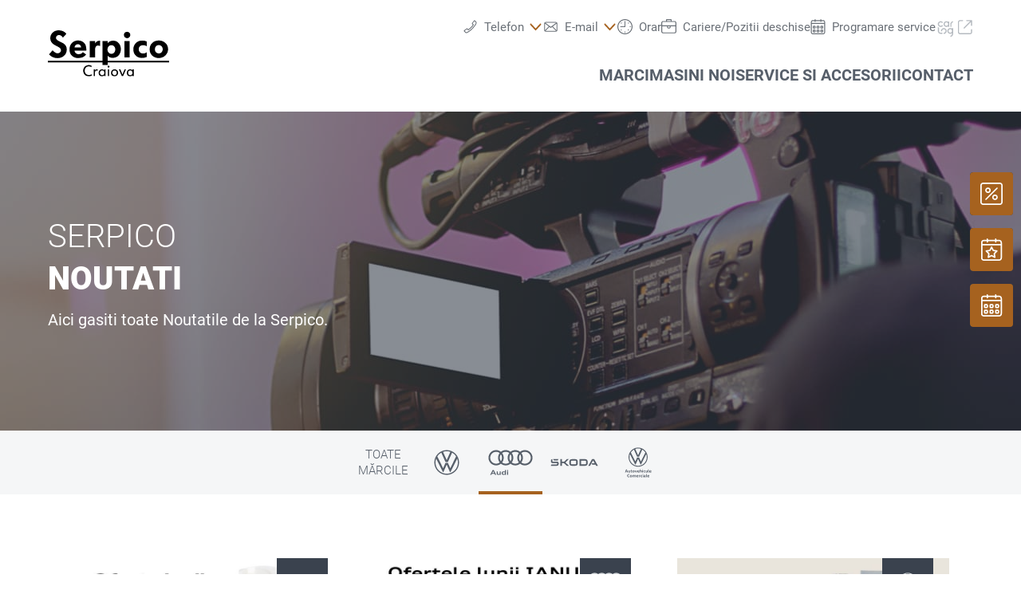

--- FILE ---
content_type: image/svg+xml
request_url: https://www.serpico.ro/@@poi.imageproxy/654a91d20b63495ca9ecb6e65a7dcb11/dealer-logo.svg
body_size: 2180
content:
��< ? x m l   v e r s i o n = " 1 . 0 "   e n c o d i n g = " U T F - 1 6 " ? >  
 < ! D O C T Y P E   s v g   P U B L I C   " - / / W 3 C / / D T D   S V G   1 . 1 / / E N "   " h t t p : / / w w w . w 3 . o r g / G r a p h i c s / S V G / 1 . 1 / D T D / s v g 1 1 . d t d " >  
 < ! - -   C r e a t o r :   C o r e l D R A W   X 7   - - >  
 < s v g   x m l n s = " h t t p : / / w w w . w 3 . o r g / 2 0 0 0 / s v g "   x m l : s p a c e = " p r e s e r v e "   w i d t h = " 4 0 . 1 2 3 4 m m "   h e i g h t = " 1 5 . 1 3 3 8 m m "   v e r s i o n = " 1 . 1 "   s t y l e = " s h a p e - r e n d e r i n g : g e o m e t r i c P r e c i s i o n ;   t e x t - r e n d e r i n g : g e o m e t r i c P r e c i s i o n ;   i m a g e - r e n d e r i n g : o p t i m i z e Q u a l i t y ;   f i l l - r u l e : e v e n o d d ;   c l i p - r u l e : e v e n o d d "  
 v i e w B o x = " 0   0   1 2 3 7   4 6 7 "  
   x m l n s : x l i n k = " h t t p : / / w w w . w 3 . o r g / 1 9 9 9 / x l i n k " >  
   < d e f s >  
     < s t y l e   t y p e = " t e x t / c s s " >  
       < ! [ C D A T A [  
         . f i l 0   { f i l l : b l a c k ; f i l l - r u l e : n o n z e r o }  
       ] ] >  
     < / s t y l e >  
   < / d e f s >  
   < g   i d = " L a y e r _ x 0 0 2 0 _ 1 " >  
     < m e t a d a t a   i d = " C o r e l C o r p I D _ 0 C o r e l - L a y e r " / >  
     < p a t h   c l a s s = " f i l 0 "   d = " M 1 9 2   1 9 4 c 0 , 2 7   - 9 , 4 8   - 2 8 , 6 4   - 1 8 , 1 6   - 4 0 , 2 4   - 6 7 , 2 4   - 3 4 , 0   - 6 3 , - 1 3   - 8 6 , - 3 8 l 3 7   - 4 2 c 1 8 , 2 1   3 5 , 3 1   5 1 , 3 1   1 0 , 0   1 8 , - 3   2 4 , - 9   7 , - 6   1 0 , - 1 4   1 0 , - 2 3   0 , - 1 1   - 9 , - 2 3   - 2 8 , - 3 3   - 1 5 , - 8   - 2 9 , - 1 5   - 4 3 , - 2 3   - 2 6 , - 1 6   - 3 8 , - 3 8   - 3 8 , - 6 5   0 , - 2 4   9 , - 4 3   2 6 , - 5 8   1 6 , - 1 5   3 7 , - 2 2   6 1 , - 2 2   3 2 , 0   5 8 , 1 2   7 7 , 3 6 l - 3 5   3 8 c - 1 1 , - 1 7   - 2 4 , - 2 6   - 4 1 , - 2 6   - 9 , 0   - 1 6 , 3   - 2 2 , 9   - 5 , 5   - 8 , 1 2   - 8 , 2 0   0 , 1 1   1 0 , 2 2   2 9 , 3 2   1 4 , 7   2 9 , 1 4   4 3 , 2 1   2 6 , 1 6   3 8 , 3 7   3 8 , 6 4 z m - 1 9 2   1 1 5 l 2 0 6   0   0   1 7   - 2 0 6   0   0   - 1 7 z m 3 9 1   - 1 1 9 c 0 , 6   0 , 1 1   0 , 1 5 l - 1 2 0   0 c 1 , 1 0   5 , 1 9   1 3 , 2 6   7 , 7   1 7 , 1 1   2 8 , 1 1   2 0 , 0   3 4 , - 7   4 4 , - 2 1 l 3 3   2 4 c - 1 1 , 1 3   - 2 2 , 2 2   - 3 4 , 2 8   - 1 3 , 5   - 2 9 , 8   - 4 8 , 8   - 2 5 , 0   - 4 5 , - 7   - 6 1 , - 2 2   - 1 8 , - 1 6   - 2 6 , - 3 8   - 2 6 , - 6 6   0 , - 2 6   8 , - 4 7   2 4 , - 6 4   1 6 , - 1 7   3 7 , - 2 6   6 2 , - 2 6   2 6 , 0   4 6 , 8   6 1 , 2 3   1 6 , 1 5   2 4 , 3 7   2 4 , 6 4 z m - 5 3   - 1 7 c 0 , - 8   - 3 , - 1 6   - 9 , - 2 2   - 6 , - 6   - 1 4 , - 1 0   - 2 3 , - 1 0   - 1 0 , 0   - 1 8 , 3   - 2 4 , 9   - 6 , 6   - 1 0 , 1 4   - 1 1 , 2 3 l 6 7   0 z m - 1 3 2   1 3 6 l 1 9 9   0   0   1 7   - 1 9 9   0   0   - 1 7 z m 3 2 5   - 1 5 0 c - 6 , - 3   - 1 3 , - 5   - 2 2 , - 5   - 1 9 , 0   - 2 9 , 1 6   - 2 9 , 4 9 l 0   7 2   - 5 3   0   0   - 1 6 6   5 3   0   0   2 6 c 1 1 , - 2 1   2 8 , - 3 1   5 1 , - 3 0 l 0   5 4 z m - 1 2 6   1 5 0 l 1 2 9   0   0   1 7   - 1 2 9   0   0   - 1 7 z m 3 3 8   - 1 1 7 c 0 , 2 3   - 7 , 4 3   - 2 1 , 6 0   - 1 6 , 1 8   - 3 6 , 2 7   - 6 2 , 2 7   - 2 2 , 0   - 3 9 , - 7   - 5 1 , - 2 1 l 0   9 3   - 5 4   0   0   - 2 4 2   5 4   0   0   2 2 c 1 3 , - 1 8   3 2 , - 2 6   5 6 , - 2 6   2 3 , 0   4 2 , 8   5 6 , 2 5   1 5 , 1 7   2 2 , 3 7   2 2 , 6 2 z m - 5 7   2 c 0 , - 1 2   - 3 , - 2 1   - 1 0 , - 2 9   - 7 , - 1 0   - 1 7 , - 1 4   - 3 0 , - 1 4   - 1 2 , 0   - 2 1 , 4   - 2 9 , 1 3   - 7 , 9   - 1 0 , 1 9   - 1 0 , 3 1   0 , 1 2   3 , 2 3   1 1 , 3 0   7 , 9   1 7 , 1 3   2 9 , 1 3   1 2 , 0   2 2 , - 5   2 9 , - 1 4   7 , - 8   1 0 , - 1 8   1 0 , - 3 0 z m - 1 5 2   1 1 5 l 2 2 3   0   0   1 7   - 2 2 3   0   0   - 1 7 z m 3 0 5   - 2 6 2 c 0 , 9   - 3 , 1 7   - 1 0 , 2 3   - 6 , 6   - 1 4 , 1 0   - 2 3 , 1 0   - 8 , 0   - 1 6 , - 4   - 2 3 , - 1 0   - 6 , - 6   - 9 , - 1 4   - 9 , - 2 3   0 , - 9   3 , - 1 6   9 , - 2 3   7 , - 6   1 5 , - 9   2 3 , - 9   9 , 0   1 7 , 3   2 3 , 9   7 , 7   1 0 , 1 4   1 0 , 2 3 z m - 6   2 2 8 l - 5 3   0   0   - 1 6 6   5 3   0   0   1 6 6 z m - 7 6   3 4 l 9 9   0   0   1 7   - 9 9   0   0   - 1 7 z m 2 4 9   - 3 8 c - 1 6 , 6   - 3 2 , 9   - 4 9 , 9   - 2 7 , 0   - 4 8 , - 8   - 6 4 , - 2 6   - 1 6 , - 1 6   - 2 3 , - 3 6   - 2 3 , - 6 1   0 , - 2 4   8 , - 4 4   2 3 , - 6 1   1 7 , - 1 9   4 0 , - 2 8   6 8 , - 2 8   1 8 , 0   3 3 , 3   4 5 , 9 l 0   4 8 c - 1 0 , - 7   - 2 2 , - 1 0   - 3 7 , - 1 0   - 1 2 , 0   - 2 3 , 3   - 3 1 , 1 0   - 8 , 8   - 1 3 , 1 8   - 1 3 , 3 1   0 , 1 2   4 , 2 2   1 2 , 3 0   8 , 9   1 9 , 1 3   3 2 , 1 3   1 5 , 0   2 8 , - 4   3 7 , - 1 3 l 0   4 9 z m - 1 5 0   3 8 l 1 6 6   0   0   1 7   - 1 6 6   0   0   - 1 7 z m 3 6 8   - 1 1 7 c 0 , 2 4   - 9 , 4 4   - 2 6 , 6 1   - 1 8 , 1 9   - 4 2 , 2 8   - 7 1 , 2 8   - 2 6 , 0   - 4 8 , - 9   - 6 5 , - 2 5   - 1 8 , - 1 7   - 2 6 , - 3 9   - 2 6 , - 6 4   0 , - 2 5   8 , - 4 6   2 6 , - 6 3   1 7 , - 1 7   4 0 , - 2 6   6 8 , - 2 6   2 7 , 0   4 9 , 9   6 7 , 2 6   1 8 , 1 6   2 7 , 3 7   2 7 , 6 3 z m - 5 5   0 c 0 , - 1 2   - 4 , - 2 2   - 1 1 , - 3 0   - 8 , - 8   - 1 8 , - 1 2   - 2 9 , - 1 2   - 1 2 , 0   - 2 1 , 4   - 2 9 , 1 3   - 7 , 8   - 1 0 , 1 8   - 1 0 , 3 0   0 , 1 2   3 , 2 2   1 1 , 3 0   8 , 7   1 8 , 1 1   2 9 , 1 1   1 1 , 0   2 1 , - 4   2 8 , - 1 2   8 , - 9   1 1 , - 1 8   1 1 , - 3 0 z m - 1 4 7   1 1 7 l 2 1 5   0   0   1 7   - 2 1 5   0   0   - 1 7 z m - 5 7 6   1 5 1 c - 4 , 2   - 9 , 3   - 1 4 , 5   - 5 , 1   - 1 1 , 1   - 1 7 , 1   - 8 , 0   - 1 5 , - 1   - 2 2 , - 4   - 7 , - 3   - 1 3 , - 7   - 1 8 , - 1 2   - 5 , - 5   - 9 , - 1 1   - 1 1 , - 1 8   - 3 , - 7   - 5 , - 1 4   - 5 , - 2 2   0 , - 9   2 , - 1 7   5 , - 2 4   3 , - 7   7 , - 1 3   1 2 , - 1 8   5 , - 5   1 1 , - 9   1 8 , - 1 1   7 , - 3   1 4 , - 5   2 2 , - 5   5 , 0   1 1 , 1   1 5 , 2   5 , 1   1 0 , 3   1 4 , 5 l 0   1 5 c - 4 , - 3   - 8 , - 4   - 1 3 , - 6   - 6 , - 2   - 1 1 , - 3   - 1 7 , - 3   - 6 , 0   - 1 1 , 2   - 1 6 , 4   - 5 , 2   - 9 , 5   - 1 3 , 9   - 3 , 4   - 6 , 8   - 8 , 1 4   - 2 , 5   - 3 , 1 1   - 3 , 1 7   0 , 7   1 , 1 2   3 , 1 8   2 , 5   5 , 1 0   9 , 1 4   3 , 4   8 , 7   1 3 , 9   5 , 2   1 1 , 3   1 6 , 3   6 , 0   1 1 , - 1   1 6 , - 2   6 , - 1   1 0 , - 3   1 4 , - 6 l 0   1 5 z m 2 0   - 6 4 l 1 3   0   0   1 1 c 2 , - 4   4 , - 7   8 , - 9   3 , - 2   7 , - 3   1 2 , - 3   1 , 0   3 , 0   4 , 0   2 , 0   3 , 1   4 , 1 l - 1   1 4 c - 3 , - 2   - 7 , - 3   - 1 1 , - 3   - 4 , 0   - 8 , 2   - 1 1 , 6   - 3 , 4   - 5 , 9   - 5 , 1 5 l 0   3 7   - 1 3   0   0   - 6 9 z m 1 0 8   5 9 c - 2 , 4   - 5 , 6   - 9 , 9   - 5 , 2   - 9 , 3   - 1 4 , 3   - 5 , 0   - 9 , - 1   - 1 4 , - 3   - 4 , - 2   - 7 , - 4   - 1 0 , - 7   - 4 , - 4   - 6 , - 7   - 8 , - 1 2   - 1 , - 4   - 2 , - 9   - 2 , - 1 4   0 , - 5   1 , - 1 0   2 , - 1 4   2 , - 4   5 , - 8   8 , - 1 2   3 , - 3   6 , - 5   1 1 , - 7   4 , - 2   8 , - 3   1 3 , - 3   5 , 0   9 , 1   1 3 , 3   4 , 2   7 , 4   1 0 , 8 l 0   - 1 0   1 3   0   0   6 9   - 1 3   0   0   - 1 0 z m - 2 1   0 c 3 , 0   6 , - 1   9 , - 2   2 , - 1   5 , - 3   7 , - 5   2 , - 2   3 , - 4   4 , - 7   1 , - 3   2 , - 7   2 , - 1 0   0 , - 8   - 2 , - 1 4   - 6 , - 1 8   - 5 , - 4   - 1 0 , - 7   - 1 6 , - 7   - 4 , 0   - 6 , 1   - 9 , 2   - 3 , 1   - 5 , 3   - 7 , 5   - 2 , 3   - 4 , 5   - 5 , 8   - 1 , 3   - 2 , 6   - 2 , 1 0   0 , 3   1 , 6   2 , 9   1 , 3   3 , 6   5 , 8   2 , 2   4 , 4   7 , 5   3 , 1   5 , 2   9 , 2 z m 6 4   - 7 8 c - 2 , 0   - 5 , - 1   - 6 , - 2   - 2 , - 2   - 3 , - 5   - 3 , - 7   0 , - 3   1 , - 5   3 , - 7   1 , - 2   4 , - 3   6 , - 3   3 , 0   5 , 1   7 , 3   2 , 2   3 , 4   3 , 7   0 , 2   - 1 , 5   - 3 , 7   - 2 , 1   - 4 , 2   - 7 , 2 z m - 6   1 9 l 1 3   0   0   6 9   - 1 3   0   0   - 6 9 z m 6 7   7 1 c - 5 , 0   - 9 , - 1   - 1 4 , - 3   - 4 , - 2   - 8 , - 4   - 1 1 , - 7   - 3 , - 4   - 6 , - 7   - 8 , - 1 2   - 1 , - 4   - 2 , - 9   - 2 , - 1 4   0 , - 5   1 , - 9   3 , - 1 4   2 , - 4   4 , - 8   7 , - 1 1   4 , - 4   8 , - 6   1 2 , - 8   4 , - 2   9 , - 3   1 4 , - 3   5 , 0   1 0 , 1   1 4 , 3   4 , 1   8 , 4   1 1 , 7   4 , 3   6 , 7   8 , 1 1   2 , 5   3 , 1 0   3 , 1 5   0 , 5   - 1 , 9   - 3 , 1 4   - 2 , 4   - 5 , 8   - 8 , 1 1   - 3 , 3   - 7 , 6   - 1 1 , 8   - 5 , 2   - 1 0 , 3   - 1 5 , 3 z m 1   - 1 3 c 3 , 0   6 , 0   9 , - 1   3 , - 2   5 , - 3   7 , - 5   2 , - 3   3 , - 5   5 , - 8   1 , - 3   1 , - 6   1 , - 9   0 , - 3   0 , - 6   - 1 , - 9   - 2 , - 3   - 3 , - 6   - 5 , - 8   - 2 , - 2   - 5 , - 4   - 8 , - 5   - 2 , - 1   - 5 , - 2   - 9 , - 2   - 3 , 0   - 6 , 1   - 8 , 2   - 3 , 1   - 5 , 3   - 7 , 5   - 2 , 2   - 4 , 4   - 5 , 7   - 1 , 3   - 2 , 6   - 2 , 9   0 , 4   1 , 7   2 , 1 0   1 , 3   3 , 5   5 , 7   2 , 3   4 , 4   7 , 6   3 , 1   6 , 1   9 , 1 z m 4 4   - 5 8 l 1 5   0   1 4   3 4 c 1 , 3   3 , 7   4 , 1 0   1 , 3   2 , 7   3 , 1 0   1 , - 3   3 , - 7   4 , - 1 0   1 , - 3   2 , - 6   3 , - 9 l 1 5   - 3 5   1 4   0   - 3 0   6 9   - 1 2   0   - 3 0   - 6 9 z m 1 3 8   5 9 c - 3 , 4   - 6 , 6   - 1 0 , 9   - 4 , 2   - 9 , 3   - 1 4 , 3   - 4 , 0   - 9 , - 1   - 1 3 , - 3   - 4 , - 2   - 8 , - 4   - 1 1 , - 7   - 3 , - 4   - 5 , - 7   - 7 , - 1 2   - 2 , - 4   - 3 , - 9   - 3 , - 1 4   0 , - 5   1 , - 1 0   3 , - 1 4   2 , - 4   4 , - 8   7 , - 1 2   3 , - 3   7 , - 5   1 1 , - 7   4 , - 2   9 , - 3   1 3 , - 3   5 , 0   9 , 1   1 4 , 3   4 , 2   7 , 4   1 0 , 8 l 0   - 1 0   1 3   0   0   6 9   - 1 3   0   0   - 1 0 z m - 2 2   0 c 3 , 0   6 , - 1   9 , - 2   3 , - 1   5 , - 3   7 , - 5   2 , - 2   4 , - 4   5 , - 7   1 , - 3   1 , - 7   1 , - 1 0   0 , - 8   - 2 , - 1 4   - 6 , - 1 8   - 4 , - 4   - 9 , - 7   - 1 6 , - 7   - 3 , 0   - 6 , 1   - 9 , 2   - 2 , 1   - 5 , 3   - 7 , 5   - 2 , 3   - 4 , 5   - 5 , 8   - 1 , 3   - 1 , 6   - 1 , 1 0   0 , 3   0 , 6   1 , 9   1 , 3   3 , 6   5 , 8   2 , 2   5 , 4   7 , 5   3 , 1   6 , 2   9 , 2 z " / >  
   < / g >  
 < / s v g >  
 